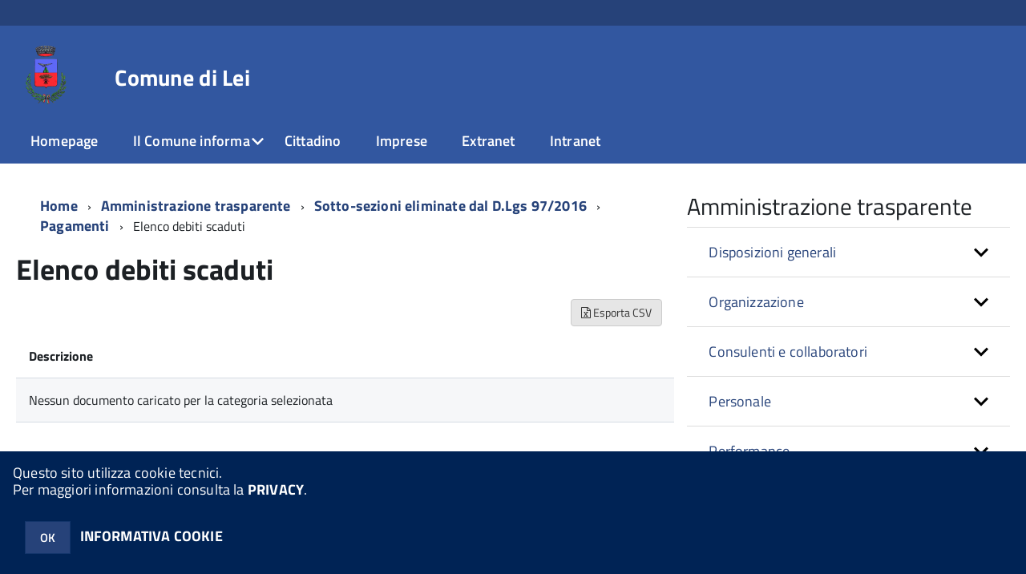

--- FILE ---
content_type: text/html; charset=ISO-8859-1
request_url: http://egov4.halleysardegna.com/lei/zf/index.php/trasparenza/index/index/categoria/167
body_size: 92046
content:
<!DOCTYPE html>
<!--[if IE 8]><html class="no-js ie89 ie8" lang="it"><![endif]-->
<!--[if IE 9]><html class="no-js ie89 ie9" lang="it"><![endif]-->
<!--[if (gte IE 9)|!(IE)]><!-->
<html class="no-js" lang="it">
<!--<![endif]-->

<head>
	<title>Comune di Lei</title>
	<meta http-equiv="Content-Type" content="text/html; charset=windows-1252">
	<meta name="Author" content="Comune di Lei">
	<meta http-equiv="x-ua-compatible" content="ie=edge">
	<meta name="viewport" content="width=device-width, initial-scale=1">
	<!-- include HTML5shim per Explorer 8 -->
	<script src="/km/design-web-toolkit/build/vendor/modernizr.js"></script>

	<link media="all" rel="stylesheet" href="/km/design-web-toolkit/build/build.css">

	<link as="style" rel="preload" href="/km/design-web-toolkit/build/font-titillium-web.css">
	<link rel="stylesheet" href="/km/design-web-toolkit/build/font-titillium-web.css">

	<script src="/km/design-web-toolkit/build/vendor/jquery.min.js"></script>

		
				<meta name="Description" content="">
	
	
	
	<script>
		var x = "";
		var baseUrl = '/lei/';
		var fullBaseUrl = 'http://egov4.halleysardegna.com/lei/';
		var ente = "lei";
	</script>


					<script src="/lei/km/scripts.js?041438&tm=1602832646" type="text/javascript"></script>
	
		<script>
		$(document).ready(function() {
			var maxSizeLimit = 83886080;
			if (maxSizeLimit < window.fineUploaderConf.validation.sizeLimit) {
				window.fineUploaderConf.validation.sizeLimit = maxSizeLimit;
			}

					});
	</script>

			<script src="/lei/km/bootstrap/js/bootstrap.min.js" type="text/javascript"></script>
		<script src="/lei/km/bootstrap/bootstrap.halley.js" type="text/javascript"></script>
		<link rel="stylesheet" type="text/css" href="/lei/km/bootstrap/css/bootstrap.min.css" media="screen">
		<link rel="stylesheet" type="text/css" href="/lei/km/bootstrap/bootstrap-override.css" media="screen">
		<!--[if lt IE 9]>
		  <script src="https://oss.maxcdn.com/libs/html5shiv/3.7.0/html5shiv.js"></script>
		  <script src="https://oss.maxcdn.com/libs/respond.js/1.3.0/respond.min.js"></script>
		<![endif]-->
	

									<link rel="stylesheet" type="text/css" href="/lei/km/style.css?041438&tm=1714163366" media="screen">
			
	
		
		
	<link rel="stylesheet" type="text/css" href="/lei/km/css-static/print.css" media="print">

	
	
	

	<script src="/lei/editor/CKeditor/ckeditor.js" type="text/javascript"></script>
	<!--[if IE 7]>
	  <link rel="stylesheet"  type="text/css" href="/lei/km/css-static/ie7.css">
	<![endif]-->

	
	
	
			<link rel="icon" href="/favicon.png" type="image/png">
	
	<link rel="stylesheet" type="text/css" href="/lei/km/css/accessibilita.php?nocache=1769968079" media="screen">

	<style>
		#main {
			min-height: 350px
		}

		;
	</style>

	<script>
		/* IE8 Cross Browser masonry */
		var masonryAddEventListener = function(element, eventName, funz, arg) {
			if (element.addEventListener) {
				element.addEventListener(eventName, funz, arg);
			} else {
				element.attachEvent(eventName, funz);
			}
		};

		if (!Object.create) {
			Object.create = function(proto, props) {
				if (typeof props !== "undefined") {
					throw "The multiple-argument version of Object.create is not provided by this browser and cannot be shimmed.";
				}

				function ctor() {}
				ctor.prototype = proto;
				return new ctor();
			};
		}
		/*!
		 * Masonry PACKAGED v4.0.0
		 * Cascading grid layout library
		 * http://masonry.desandro.com
		 * MIT License
		 * by David DeSandro
		 */

		! function(t, e) {
			"use strict";
			"function" == typeof define && define.amd ? define("jquery-bridget/jquery-bridget", ["jquery"], function(i) {
				e(t, i)
			}) : "object" == typeof module && module.exports ? module.exports = e(t, require("jquery")) : t.jQueryBridget = e(t, t.jQuery)
		}(window, function(t, e) {
			"use strict";

			function i(i, r, a) {
				function h(t, e, n) {
					var o, r = "$()." + i + '("' + e + '")';
					return t.each(function(t, h) {
						var u = a.data(h, i);
						if (!u) return void s(i + " not initialized. Cannot call methods, i.e. " + r);
						var d = u[e];
						if (!d || "_" == e.charAt(0)) return void s(r + " is not a valid method");
						var c = d.apply(u, n);
						o = void 0 === o ? c : o
					}), void 0 !== o ? o : t
				}

				function u(t, e) {
					t.each(function(t, n) {
						var o = a.data(n, i);
						o ? (o.option(e), o._init()) : (o = new r(n, e), a.data(n, i, o))
					})
				}
				a = a || e || t.jQuery, a && (r.prototype.option || (r.prototype.option = function(t) {
					a.isPlainObject(t) && (this.options = a.extend(!0, this.options, t))
				}), a.fn[i] = function(t) {
					if ("string" == typeof t) {
						var e = o.call(arguments, 1);
						return h(this, t, e)
					}
					return u(this, t), this
				}, n(a))
			}

			function n(t) {
				!t || t && t.bridget || (t.bridget = i)
			}
			var o = Array.prototype.slice,
				r = t.console,
				s = "undefined" == typeof r ? function() {} : function(t) {
					r.error(t)
				};
			return n(e || t.jQuery), i
		}),
		function(t, e) {
			"function" == typeof define && define.amd ? define("ev-emitter/ev-emitter", e) : "object" == typeof module && module.exports ? module.exports = e() : t.EvEmitter = e()
		}(this, function() {
			function t() {}
			var e = t.prototype;
			return e.on = function(t, e) {
				if (t && e) {
					var i = this._events = this._events || {},
						n = i[t] = i[t] || [];
					return -1 == n.indexOf(e) && n.push(e), this
				}
			}, e.once = function(t, e) {
				if (t && e) {
					this.on(t, e);
					var i = this._onceEvents = this._onceEvents || {},
						n = i[t] = i[t] || [];
					return n[e] = !0, this
				}
			}, e.off = function(t, e) {
				var i = this._events && this._events[t];
				if (i && i.length) {
					var n = i.indexOf(e);
					return -1 != n && i.splice(n, 1), this
				}
			}, e.emitEvent = function(t, e) {
				var i = this._events && this._events[t];
				if (i && i.length) {
					var n = 0,
						o = i[n];
					e = e || [];
					for (var r = this._onceEvents && this._onceEvents[t]; o;) {
						var s = r && r[o];
						s && (this.off(t, o), delete r[o]), o.apply(this, e), n += s ? 0 : 1, o = i[n]
					}
					return this
				}
			}, t
		}),
		function(t, e) {
			"use strict";
			"function" == typeof define && define.amd ? define("get-size/get-size", [], function() {
				return e()
			}) : "object" == typeof module && module.exports ? module.exports = e() : t.getSize = e()
		}(window, function() {
			"use strict";

			function t(t) {
				var e = parseFloat(t),
					i = -1 == t.indexOf("%") && !isNaN(e);
				return i && e
			}

			function e() {}

			function i() {
				for (var t = {
						width: 0,
						height: 0,
						innerWidth: 0,
						innerHeight: 0,
						outerWidth: 0,
						outerHeight: 0
					}, e = 0; u > e; e++) {
					var i = h[e];
					t[i] = 0
				}
				return t
			}

			function n(t) {
				var e = getComputedStyle(t);
				return e || a("Style returned " + e + ". Are you running this code in a hidden iframe on Firefox? See http://bit.ly/getsizebug1"), e
			}

			function o() {
				if (!d) {
					d = !0;
					var e = document.createElement("div");
					e.style.width = "200px", e.style.padding = "1px 2px 3px 4px", e.style.borderStyle = "solid", e.style.borderWidth = "1px 2px 3px 4px", e.style.boxSizing = "border-box";
					var i = document.body || document.documentElement;
					i.appendChild(e);
					var o = n(e);
					r.isBoxSizeOuter = s = 200 == t(o.width), i.removeChild(e)
				}
			}

			function r(e) {
				if (o(), "string" == typeof e && (e = document.querySelector(e)), e && "object" == typeof e && e.nodeType) {
					var r = n(e);
					if ("none" == r.display) return i();
					var a = {};
					a.width = e.offsetWidth, a.height = e.offsetHeight;
					for (var d = a.isBorderBox = "border-box" == r.boxSizing, c = 0; u > c; c++) {
						var l = h[c],
							f = r[l],
							m = parseFloat(f);
						a[l] = isNaN(m) ? 0 : m
					}
					var p = a.paddingLeft + a.paddingRight,
						g = a.paddingTop + a.paddingBottom,
						y = a.marginLeft + a.marginRight,
						v = a.marginTop + a.marginBottom,
						_ = a.borderLeftWidth + a.borderRightWidth,
						E = a.borderTopWidth + a.borderBottomWidth,
						z = d && s,
						b = t(r.width);
					b !== !1 && (a.width = b + (z ? 0 : p + _));
					var x = t(r.height);
					return x !== !1 && (a.height = x + (z ? 0 : g + E)), a.innerWidth = a.width - (p + _), a.innerHeight = a.height - (g + E), a.outerWidth = a.width + y, a.outerHeight = a.height + v, a
				}
			}
			var s, a = "undefined" == typeof console ? e : function(t) {
					console.error(t)
				},
				h = ["paddingLeft", "paddingRight", "paddingTop", "paddingBottom", "marginLeft", "marginRight", "marginTop", "marginBottom", "borderLeftWidth", "borderRightWidth", "borderTopWidth", "borderBottomWidth"],
				u = h.length,
				d = !1;
			return r
		}),
		function(t, e) {
			"use strict";
			"function" == typeof define && define.amd ? define("matches-selector/matches-selector", e) : "object" == typeof module && module.exports ? module.exports = e() : t.matchesSelector = e()
		}(window, function() {
			"use strict";
			var t = function() {
				var t = Element.prototype;
				if (t.matches) return "matches";
				if (t.matchesSelector) return "matchesSelector";
				for (var e = ["webkit", "moz", "ms", "o"], i = 0; i < e.length; i++) {
					var n = e[i],
						o = n + "MatchesSelector";
					if (t[o]) return o
				}
			}();
			return function(e, i) {
				return e[t](i)
			}
		}),
		function(t, e) {
			"use strict";
			"function" == typeof define && define.amd ? define("fizzy-ui-utils/utils", ["matches-selector/matches-selector"], function(i) {
				return e(t, i)
			}) : "object" == typeof module && module.exports ? module.exports = e(t, require("desandro-matches-selector")) : t.fizzyUIUtils = e(t, t.matchesSelector)
		}(window, function(t, e) {
			var i = {};
			i.extend = function(t, e) {
				for (var i in e) t[i] = e[i];
				return t
			}, i.modulo = function(t, e) {
				return (t % e + e) % e
			}, i.makeArray = function(t) {
				var e = [];
				if (Array.isArray(t)) e = t;
				else if (t && "number" == typeof t.length)
					for (var i = 0; i < t.length; i++) e.push(t[i]);
				else e.push(t);
				return e
			}, i.removeFrom = function(t, e) {
				var i = t.indexOf(e); - 1 != i && t.splice(i, 1)
			}, i.getParent = function(t, i) {
				for (; t != document.body;)
					if (t = t.parentNode, e(t, i)) return t
			}, i.getQueryElement = function(t) {
				return "string" == typeof t ? document.querySelector(t) : t
			}, i.handleEvent = function(t) {
				var e = "on" + t.type;
				this[e] && this[e](t)
			}, i.filterFindElements = function(t, n) {
				t = i.makeArray(t);
				var o = [];
				return t.forEach(function(t) {
					if (t instanceof HTMLElement) {
						if (!n) return void o.push(t);
						e(t, n) && o.push(t);
						for (var i = t.querySelectorAll(n), r = 0; r < i.length; r++) o.push(i[r])
					}
				}), o
			}, i.debounceMethod = function(t, e, i) {
				var n = t.prototype[e],
					o = e + "Timeout";
				t.prototype[e] = function() {
					var t = this[o];
					t && clearTimeout(t);
					var e = arguments,
						r = this;
					this[o] = setTimeout(function() {
						n.apply(r, e), delete r[o]
					}, i || 100)
				}
			}, i.docReady = function(t) {
				"complete" == document.readyState ? t() : masonryAddEventListener(document, "DOMContentLoaded", t)
			}, i.toDashed = function(t) {
				return t.replace(/(.)([A-Z])/g, function(t, e, i) {
					return e + "-" + i
				}).toLowerCase()
			};
			var n = t.console;
			return i.htmlInit = function(e, o) {
				i.docReady(function() {
					var r = i.toDashed(o),
						s = "data-" + r,
						a = document.querySelectorAll("[" + s + "]"),
						h = document.querySelectorAll(".js-" + r),
						u = i.makeArray(a).concat(i.makeArray(h)),
						d = s + "-options",
						c = t.jQuery;
					u.forEach(function(t) {
						var i, r = t.getAttribute(s) || t.getAttribute(d);
						try {
							i = r && JSON.parse(r)
						} catch (a) {
							return void(n && n.error("Error parsing " + s + " on " + t.className + ": " + a))
						}
						var h = new e(t, i);
						c && c.data(t, o, h)
					})
				})
			}, i
		}),
		function(t, e) {
			"function" == typeof define && define.amd ? define("outlayer/item", ["ev-emitter/ev-emitter", "get-size/get-size"], function(i, n) {
				return e(t, i, n)
			}) : "object" == typeof module && module.exports ? module.exports = e(t, require("ev-emitter"), require("get-size")) : (t.Outlayer = {}, t.Outlayer.Item = e(t, t.EvEmitter, t.getSize))
		}(window, function(t, e, i) {
			"use strict";

			function n(t) {
				for (var e in t) return !1;
				return e = null, !0
			}

			function o(t, e) {
				t && (this.element = t, this.layout = e, this.position = {
					x: 0,
					y: 0
				}, this._create())
			}

			function r(t) {
				return t.replace(/([A-Z])/g, function(t) {
					return "-" + t.toLowerCase()
				})
			}
			var s = document.documentElement.style,
				a = "string" == typeof s.transition ? "transition" : "WebkitTransition",
				h = "string" == typeof s.transform ? "transform" : "WebkitTransform",
				u = {
					WebkitTransition: "webkitTransitionEnd",
					transition: "transitionend"
				} [a],
				d = [h, a, a + "Duration", a + "Property"],
				c = o.prototype = Object.create(e.prototype);
			c.constructor = o, c._create = function() {
				this._transn = {
					ingProperties: {},
					clean: {},
					onEnd: {}
				}, this.css({
					position: "absolute"
				})
			}, c.handleEvent = function(t) {
				var e = "on" + t.type;
				this[e] && this[e](t)
			}, c.getSize = function() {
				this.size = i(this.element)
			}, c.css = function(t) {
				var e = this.element.style;
				for (var i in t) {
					var n = d[i] || i;
					e[n] = t[i]
				}
			}, c.getPosition = function() {
				var t = getComputedStyle(this.element),
					e = this.layout._getOption("originLeft"),
					i = this.layout._getOption("originTop"),
					n = t[e ? "left" : "right"],
					o = t[i ? "top" : "bottom"],
					r = this.layout.size,
					s = -1 != n.indexOf("%") ? parseFloat(n) / 100 * r.width : parseInt(n, 10),
					a = -1 != o.indexOf("%") ? parseFloat(o) / 100 * r.height : parseInt(o, 10);
				s = isNaN(s) ? 0 : s, a = isNaN(a) ? 0 : a, s -= e ? r.paddingLeft : r.paddingRight, a -= i ? r.paddingTop : r.paddingBottom, this.position.x = s, this.position.y = a
			}, c.layoutPosition = function() {
				var t = this.layout.size,
					e = {},
					i = this.layout._getOption("originLeft"),
					n = this.layout._getOption("originTop"),
					o = i ? "paddingLeft" : "paddingRight",
					r = i ? "left" : "right",
					s = i ? "right" : "left",
					a = this.position.x + t[o];
				e[r] = this.getXValue(a), e[s] = "";
				var h = n ? "paddingTop" : "paddingBottom",
					u = n ? "top" : "bottom",
					d = n ? "bottom" : "top",
					c = this.position.y + t[h];
				e[u] = this.getYValue(c), e[d] = "", this.css(e), this.emitEvent("layout", [this])
			}, c.getXValue = function(t) {
				var e = this.layout._getOption("horizontal");
				return this.layout.options.percentPosition && !e ? t / this.layout.size.width * 100 + "%" : t + "px"
			}, c.getYValue = function(t) {
				var e = this.layout._getOption("horizontal");
				return this.layout.options.percentPosition && e ? t / this.layout.size.height * 100 + "%" : t + "px"
			}, c._transitionTo = function(t, e) {
				this.getPosition();
				var i = this.position.x,
					n = this.position.y,
					o = parseInt(t, 10),
					r = parseInt(e, 10),
					s = o === this.position.x && r === this.position.y;
				if (this.setPosition(t, e), s && !this.isTransitioning) return void this.layoutPosition();
				var a = t - i,
					h = e - n,
					u = {};
				u.transform = this.getTranslate(a, h), this.transition({
					to: u,
					onTransitionEnd: {
						transform: this.layoutPosition
					},
					isCleaning: !0
				})
			}, c.getTranslate = function(t, e) {
				var i = this.layout._getOption("originLeft"),
					n = this.layout._getOption("originTop");
				return t = i ? t : -t, e = n ? e : -e, "translate3d(" + t + "px, " + e + "px, 0)"
			}, c.goTo = function(t, e) {
				this.setPosition(t, e), this.layoutPosition()
			}, c.moveTo = c._transitionTo, c.setPosition = function(t, e) {
				this.position.x = parseInt(t, 10), this.position.y = parseInt(e, 10)
			}, c._nonTransition = function(t) {
				this.css(t.to), t.isCleaning && this._removeStyles(t.to);
				for (var e in t.onTransitionEnd) t.onTransitionEnd[e].call(this)
			}, c._transition = function(t) {
				if (!parseFloat(this.layout.options.transitionDuration)) return void this._nonTransition(t);
				var e = this._transn;
				for (var i in t.onTransitionEnd) e.onEnd[i] = t.onTransitionEnd[i];
				for (i in t.to) e.ingProperties[i] = !0, t.isCleaning && (e.clean[i] = !0);
				if (t.from) {
					this.css(t.from);
					var n = this.element.offsetHeight;
					n = null
				}
				this.enableTransition(t.to), this.css(t.to), this.isTransitioning = !0
			};
			var l = "opacity," + r(d.transform || "transform");
			c.enableTransition = function() {
				this.isTransitioning || (this.css({
					transitionProperty: l,
					transitionDuration: this.layout.options.transitionDuration
				}), masonryAddEventListener(this.element, u, this, !1))
			}, c.transition = o.prototype[a ? "_transition" : "_nonTransition"], c.onwebkitTransitionEnd = function(t) {
				this.ontransitionend(t)
			}, c.onotransitionend = function(t) {
				this.ontransitionend(t)
			};
			var f = {
				"-webkit-transform": "transform"
			};
			c.ontransitionend = function(t) {
				if (t.target === this.element) {
					var e = this._transn,
						i = f[t.propertyName] || t.propertyName;
					if (delete e.ingProperties[i], n(e.ingProperties) && this.disableTransition(), i in e.clean && (this.element.style[t.propertyName] = "", delete e.clean[i]), i in e.onEnd) {
						var o = e.onEnd[i];
						o.call(this), delete e.onEnd[i]
					}
					this.emitEvent("transitionEnd", [this])
				}
			}, c.disableTransition = function() {
				this.removeTransitionStyles(), this.element.removeEventListener(u, this, !1), this.isTransitioning = !1
			}, c._removeStyles = function(t) {
				var e = {};
				for (var i in t) e[i] = "";
				this.css(e)
			};
			var m = {
				transitionProperty: "",
				transitionDuration: ""
			};
			return c.removeTransitionStyles = function() {
				this.css(m)
			}, c.removeElem = function() {
				this.element.parentNode.removeChild(this.element), this.css({
					display: ""
				}), this.emitEvent("remove", [this])
			}, c.remove = function() {
				return a && parseFloat(this.layout.options.transitionDuration) ? (this.once("transitionEnd", function() {
					this.removeElem()
				}), void this.hide()) : void this.removeElem()
			}, c.reveal = function() {
				delete this.isHidden, this.css({
					display: ""
				});
				var t = this.layout.options,
					e = {},
					i = this.getHideRevealTransitionEndProperty("visibleStyle");
				e[i] = this.onRevealTransitionEnd, this.transition({
					from: t.hiddenStyle,
					to: t.visibleStyle,
					isCleaning: !0,
					onTransitionEnd: e
				})
			}, c.onRevealTransitionEnd = function() {
				this.isHidden || this.emitEvent("reveal")
			}, c.getHideRevealTransitionEndProperty = function(t) {
				var e = this.layout.options[t];
				if (e.opacity) return "opacity";
				for (var i in e) return i
			}, c.hide = function() {
				this.isHidden = !0, this.css({
					display: ""
				});
				var t = this.layout.options,
					e = {},
					i = this.getHideRevealTransitionEndProperty("hiddenStyle");
				e[i] = this.onHideTransitionEnd, this.transition({
					from: t.visibleStyle,
					to: t.hiddenStyle,
					isCleaning: !0,
					onTransitionEnd: e
				})
			}, c.onHideTransitionEnd = function() {
				this.isHidden && (this.css({
					display: "none"
				}), this.emitEvent("hide"))
			}, c.destroy = function() {
				this.css({
					position: "",
					left: "",
					right: "",
					top: "",
					bottom: "",
					transition: "",
					transform: ""
				})
			}, o
		}),
		function(t, e) {
			"use strict";
			"function" == typeof define && define.amd ? define("outlayer/outlayer", ["ev-emitter/ev-emitter", "get-size/get-size", "fizzy-ui-utils/utils", "./item"], function(i, n, o, r) {
				return e(t, i, n, o, r)
			}) : "object" == typeof module && module.exports ? module.exports = e(t, require("ev-emitter"), require("get-size"), require("fizzy-ui-utils"), require("./item")) : t.Outlayer = e(t, t.EvEmitter, t.getSize, t.fizzyUIUtils, t.Outlayer.Item)
		}(window, function(t, e, i, n, o) {
			"use strict";

			function r(t, e) {
				var i = n.getQueryElement(t);
				if (!i) return void(a && a.error("Bad element for " + this.constructor.namespace + ": " + (i || t)));
				this.element = i, h && (this.$element = h(this.element)), this.options = n.extend({}, this.constructor.defaults), this.option(e);
				var o = ++d;
				this.element.outlayerGUID = o, c[o] = this, this._create();
				var r = this._getOption("initLayout");
				r && this.layout()
			}

			function s(t) {
				function e() {
					t.apply(this, arguments)
				}
				return e.prototype = Object.create(t.prototype), e.prototype.constructor = e, e
			}
			var a = t.console,
				h = t.jQuery,
				u = function() {},
				d = 0,
				c = {};
			r.namespace = "outlayer", r.Item = o, r.defaults = {
				containerStyle: {
					position: "relative"
				},
				initLayout: !0,
				originLeft: !0,
				originTop: !0,
				resize: !0,
				resizeContainer: !0,
				transitionDuration: "0.4s",
				hiddenStyle: {
					opacity: 0,
					transform: "scale(0.001)"
				},
				visibleStyle: {
					opacity: 1,
					transform: "scale(1)"
				}
			};
			var l = r.prototype;
			return n.extend(l, e.prototype), l.option = function(t) {
				n.extend(this.options, t)
			}, l._getOption = function(t) {
				var e = this.constructor.compatOptions[t];
				return e && void 0 !== this.options[e] ? this.options[e] : this.options[t]
			}, r.compatOptions = {
				initLayout: "isInitLayout",
				horizontal: "isHorizontal",
				layoutInstant: "isLayoutInstant",
				originLeft: "isOriginLeft",
				originTop: "isOriginTop",
				resize: "isResizeBound",
				resizeContainer: "isResizingContainer"
			}, l._create = function() {
				this.reloadItems(), this.stamps = [], this.stamp(this.options.stamp), n.extend(this.element.style, this.options.containerStyle);
				var t = this._getOption("resize");
				t && this.bindResize()
			}, l.reloadItems = function() {
				this.items = this._itemize(this.element.children)
			}, l._itemize = function(t) {
				for (var e = this._filterFindItemElements(t), i = this.constructor.Item, n = [], o = 0; o < e.length; o++) {
					var r = e[o],
						s = new i(r, this);
					n.push(s)
				}
				return n
			}, l._filterFindItemElements = function(t) {
				return n.filterFindElements(t, this.options.itemSelector)
			}, l.getItemElements = function() {
				return this.items.map(function(t) {
					return t.element
				})
			}, l.layout = function() {
				this._resetLayout(), this._manageStamps();
				var t = this._getOption("layoutInstant"),
					e = void 0 !== t ? t : !this._isLayoutInited;
				this.layoutItems(this.items, e), this._isLayoutInited = !0
			}, l._init = l.layout, l._resetLayout = function() {
				this.getSize()
			}, l.getSize = function() {
				this.size = i(this.element)
			}, l._getMeasurement = function(t, e) {
				var n, o = this.options[t];
				o ? ("string" == typeof o ? n = this.element.querySelector(o) : o instanceof HTMLElement && (n = o), this[t] = n ? i(n)[e] : o) : this[t] = 0
			}, l.layoutItems = function(t, e) {
				t = this._getItemsForLayout(t), this._layoutItems(t, e), this._postLayout()
			}, l._getItemsForLayout = function(t) {
				return t.filter(function(t) {
					return !t.isIgnored
				})
			}, l._layoutItems = function(t, e) {
				if (this._emitCompleteOnItems("layout", t), t && t.length) {
					var i = [];
					t.forEach(function(t) {
						var n = this._getItemLayoutPosition(t);
						n.item = t, n.isInstant = e || t.isLayoutInstant, i.push(n)
					}, this), this._processLayoutQueue(i)
				}
			}, l._getItemLayoutPosition = function() {
				return {
					x: 0,
					y: 0
				}
			}, l._processLayoutQueue = function(t) {
				t.forEach(function(t) {
					this._positionItem(t.item, t.x, t.y, t.isInstant)
				}, this)
			}, l._positionItem = function(t, e, i, n) {
				n ? t.goTo(e, i) : t.moveTo(e, i)
			}, l._postLayout = function() {
				this.resizeContainer()
			}, l.resizeContainer = function() {
				var t = this._getOption("resizeContainer");
				if (t) {
					var e = this._getContainerSize();
					e && (this._setContainerMeasure(e.width, !0), this._setContainerMeasure(e.height, !1))
				}
			}, l._getContainerSize = u, l._setContainerMeasure = function(t, e) {
				if (void 0 !== t) {
					var i = this.size;
					i.isBorderBox && (t += e ? i.paddingLeft + i.paddingRight + i.borderLeftWidth + i.borderRightWidth : i.paddingBottom + i.paddingTop + i.borderTopWidth + i.borderBottomWidth), t = Math.max(t, 0), this.element.style[e ? "width" : "height"] = t + "px"
				}
			}, l._emitCompleteOnItems = function(t, e) {
				function i() {
					o.dispatchEvent(t + "Complete", null, [e])
				}

				function n() {
					s++, s == r && i()
				}
				var o = this,
					r = e.length;
				if (!e || !r) return void i();
				var s = 0;
				e.forEach(function(e) {
					e.once(t, n)
				})
			}, l.dispatchEvent = function(t, e, i) {
				var n = e ? [e].concat(i) : i;
				if (this.emitEvent(t, n), h)
					if (this.$element = this.$element || h(this.element), e) {
						var o = h.Event(e);
						o.type = t, this.$element.trigger(o, i)
					} else this.$element.trigger(t, i)
			}, l.ignore = function(t) {
				var e = this.getItem(t);
				e && (e.isIgnored = !0)
			}, l.unignore = function(t) {
				var e = this.getItem(t);
				e && delete e.isIgnored
			}, l.stamp = function(t) {
				t = this._find(t), t && (this.stamps = this.stamps.concat(t), t.forEach(this.ignore, this))
			}, l.unstamp = function(t) {
				t = this._find(t), t && t.forEach(function(t) {
					n.removeFrom(this.stamps, t), this.unignore(t)
				}, this)
			}, l._find = function(t) {
				return t ? ("string" == typeof t && (t = this.element.querySelectorAll(t)), t = n.makeArray(t)) : void 0
			}, l._manageStamps = function() {
				this.stamps && this.stamps.length && (this._getBoundingRect(), this.stamps.forEach(this._manageStamp, this))
			}, l._getBoundingRect = function() {
				var t = this.element.getBoundingClientRect(),
					e = this.size;
				this._boundingRect = {
					left: t.left + e.paddingLeft + e.borderLeftWidth,
					top: t.top + e.paddingTop + e.borderTopWidth,
					right: t.right - (e.paddingRight + e.borderRightWidth),
					bottom: t.bottom - (e.paddingBottom + e.borderBottomWidth)
				}
			}, l._manageStamp = u, l._getElementOffset = function(t) {
				var e = t.getBoundingClientRect(),
					n = this._boundingRect,
					o = i(t),
					r = {
						left: e.left - n.left - o.marginLeft,
						top: e.top - n.top - o.marginTop,
						right: n.right - e.right - o.marginRight,
						bottom: n.bottom - e.bottom - o.marginBottom
					};
				return r
			}, l.handleEvent = n.handleEvent, l.bindResize = function() {
				masonryAddEventListener(t, "resize", this), this.isResizeBound = !0
			}, l.unbindResize = function() {
				t.removeEventListener("resize", this), this.isResizeBound = !1
			}, l.onresize = function() {
				this.resize()
			}, n.debounceMethod(r, "onresize", 100), l.resize = function() {
				this.isResizeBound && this.needsResizeLayout() && this.layout()
			}, l.needsResizeLayout = function() {
				var t = i(this.element),
					e = this.size && t;
				return e && t.innerWidth !== this.size.innerWidth
			}, l.addItems = function(t) {
				var e = this._itemize(t);
				return e.length && (this.items = this.items.concat(e)), e
			}, l.appended = function(t) {
				var e = this.addItems(t);
				e.length && (this.layoutItems(e, !0), this.reveal(e))
			}, l.prepended = function(t) {
				var e = this._itemize(t);
				if (e.length) {
					var i = this.items.slice(0);
					this.items = e.concat(i), this._resetLayout(), this._manageStamps(), this.layoutItems(e, !0), this.reveal(e), this.layoutItems(i)
				}
			}, l.reveal = function(t) {
				this._emitCompleteOnItems("reveal", t), t && t.length && t.forEach(function(t) {
					t.reveal()
				})
			}, l.hide = function(t) {
				this._emitCompleteOnItems("hide", t), t && t.length && t.forEach(function(t) {
					t.hide()
				})
			}, l.revealItemElements = function(t) {
				var e = this.getItems(t);
				this.reveal(e)
			}, l.hideItemElements = function(t) {
				var e = this.getItems(t);
				this.hide(e)
			}, l.getItem = function(t) {
				for (var e = 0; e < this.items.length; e++) {
					var i = this.items[e];
					if (i.element == t) return i
				}
			}, l.getItems = function(t) {
				t = n.makeArray(t);
				var e = [];
				return t.forEach(function(t) {
					var i = this.getItem(t);
					i && e.push(i)
				}, this), e
			}, l.remove = function(t) {
				var e = this.getItems(t);
				this._emitCompleteOnItems("remove", e), e && e.length && e.forEach(function(t) {
					t.remove(), n.removeFrom(this.items, t)
				}, this)
			}, l.destroy = function() {
				var t = this.element.style;
				t.height = "", t.position = "", t.width = "", this.items.forEach(function(t) {
					t.destroy()
				}), this.unbindResize();
				var e = this.element.outlayerGUID;
				delete c[e], delete this.element.outlayerGUID, h && h.removeData(this.element, this.constructor.namespace)
			}, r.data = function(t) {
				t = n.getQueryElement(t);
				var e = t && t.outlayerGUID;
				return e && c[e]
			}, r.create = function(t, e) {
				var i = s(r);
				return i.defaults = n.extend({}, r.defaults), n.extend(i.defaults, e), i.compatOptions = n.extend({}, r.compatOptions), i.namespace = t, i.data = r.data, i.Item = s(o), n.htmlInit(i, t), h && h.bridget && h.bridget(t, i), i
			}, r.Item = o, r
		}),
		function(t, e) {
			"function" == typeof define && define.amd ? define(["outlayer/outlayer", "get-size/get-size"], e) : "object" == typeof module && module.exports ? module.exports = e(require("outlayer"), require("get-size")) : t.Masonry = e(t.Outlayer, t.getSize)
		}(window, function(t, e) {
			var i = t.create("masonry");
			return i.compatOptions.fitWidth = "isFitWidth", i.prototype._resetLayout = function() {
				this.getSize(), this._getMeasurement("columnWidth", "outerWidth"), this._getMeasurement("gutter", "outerWidth"), this.measureColumns(), this.colYs = [];
				for (var t = 0; t < this.cols; t++) this.colYs.push(0);
				this.maxY = 0
			}, i.prototype.measureColumns = function() {
				if (this.getContainerWidth(), !this.columnWidth) {
					var t = this.items[0],
						i = t && t.element;
					this.columnWidth = i && e(i).outerWidth || this.containerWidth
				}
				var n = this.columnWidth += this.gutter,
					o = this.containerWidth + this.gutter,
					r = o / n,
					s = n - o % n,
					a = s && 1 > s ? "round" : "floor";
				r = Math[a](r), this.cols = Math.max(r, 1)
			}, i.prototype.getContainerWidth = function() {
				var t = this._getOption("fitWidth"),
					i = t ? this.element.parentNode : this.element,
					n = e(i);
				this.containerWidth = n && n.innerWidth
			}, i.prototype._getItemLayoutPosition = function(t) {
				t.getSize();
				var e = t.size.outerWidth % this.columnWidth,
					i = e && 1 > e ? "round" : "ceil",
					n = Math[i](t.size.outerWidth / this.columnWidth);
				n = Math.min(n, this.cols);
				for (var o = this._getColGroup(n), r = Math.min.apply(Math, o), s = o.indexOf(r), a = {
						x: this.columnWidth * s,
						y: r
					}, h = r + t.size.outerHeight, u = this.cols + 1 - o.length, d = 0; u > d; d++) this.colYs[s + d] = h;
				return a
			}, i.prototype._getColGroup = function(t) {
				if (2 > t) return this.colYs;
				for (var e = [], i = this.cols + 1 - t, n = 0; i > n; n++) {
					var o = this.colYs.slice(n, n + t);
					e[n] = Math.max.apply(Math, o)
				}
				return e
			}, i.prototype._manageStamp = function(t) {
				var i = e(t),
					n = this._getElementOffset(t),
					o = this._getOption("originLeft"),
					r = o ? n.left : n.right,
					s = r + i.outerWidth,
					a = Math.floor(r / this.columnWidth);
				a = Math.max(0, a);
				var h = Math.floor(s / this.columnWidth);
				h -= s % this.columnWidth ? 0 : 1, h = Math.min(this.cols - 1, h);
				for (var u = this._getOption("originTop"), d = (u ? n.top : n.bottom) + i.outerHeight, c = a; h >= c; c++) this.colYs[c] = Math.max(d, this.colYs[c])
			}, i.prototype._getContainerSize = function() {
				this.maxY = Math.max.apply(Math, this.colYs);
				var t = {
					height: this.maxY
				};
				return this._getOption("fitWidth") && (t.width = this._getContainerFitWidth()), t
			}, i.prototype._getContainerFitWidth = function() {
				for (var t = 0, e = this.cols; --e && 0 === this.colYs[e];) t++;
				return (this.cols - t) * this.columnWidth - this.gutter
			}, i.prototype.needsResizeLayout = function() {
				var t = this.containerWidth;
				return this.getContainerWidth(), t != this.containerWidth
			}, i
		});


		/*!
		 * imagesLoaded PACKAGED v4.1.1
		 * JavaScript is all like "You images are done yet or what?"
		 * MIT License
		 */
		! function(t, e) {
			"function" == typeof define && define.amd ? define("ev-emitter/ev-emitter", e) : "object" == typeof module && module.exports ? module.exports = e() : t.EvEmitter = e()
		}("undefined" != typeof window ? window : this, function() {
			function t() {}
			var e = t.prototype;
			return e.on = function(t, e) {
				if (t && e) {
					var i = this._events = this._events || {},
						n = i[t] = i[t] || [];
					return -1 == n.indexOf(e) && n.push(e), this
				}
			}, e.once = function(t, e) {
				if (t && e) {
					this.on(t, e);
					var i = this._onceEvents = this._onceEvents || {},
						n = i[t] = i[t] || {};
					return n[e] = !0, this
				}
			}, e.off = function(t, e) {
				var i = this._events && this._events[t];
				if (i && i.length) {
					var n = i.indexOf(e);
					return -1 != n && i.splice(n, 1), this
				}
			}, e.emitEvent = function(t, e) {
				var i = this._events && this._events[t];
				if (i && i.length) {
					var n = 0,
						o = i[n];
					e = e || [];
					for (var r = this._onceEvents && this._onceEvents[t]; o;) {
						var s = r && r[o];
						s && (this.off(t, o), delete r[o]), o.apply(this, e), n += s ? 0 : 1, o = i[n]
					}
					return this
				}
			}, t
		}),
		function(t, e) {
			"use strict";
			"function" == typeof define && define.amd ? define(["ev-emitter/ev-emitter"], function(i) {
				return e(t, i)
			}) : "object" == typeof module && module.exports ? module.exports = e(t, require("ev-emitter")) : t.imagesLoaded = e(t, t.EvEmitter)
		}(window, function(t, e) {
			function i(t, e) {
				for (var i in e) t[i] = e[i];
				return t
			}

			function n(t) {
				var e = [];
				if (Array.isArray(t)) e = t;
				else if ("number" == typeof t.length)
					for (var i = 0; i < t.length; i++) e.push(t[i]);
				else e.push(t);
				return e
			}

			function o(t, e, r) {
				return this instanceof o ? ("string" == typeof t && (t = document.querySelectorAll(t)), this.elements = n(t), this.options = i({}, this.options), "function" == typeof e ? r = e : i(this.options, e), r && this.on("always", r), this.getImages(), h && (this.jqDeferred = new h.Deferred), void setTimeout(function() {
					this.check()
				}.bind(this))) : new o(t, e, r)
			}

			function r(t) {
				this.img = t
			}

			function s(t, e) {
				this.url = t, this.element = e, this.img = new Image
			}
			var h = t.jQuery,
				a = t.console;
			o.prototype = Object.create(e.prototype), o.prototype.options = {}, o.prototype.getImages = function() {
				this.images = [], this.elements.forEach(this.addElementImages, this)
			}, o.prototype.addElementImages = function(t) {
				"IMG" == t.nodeName && this.addImage(t), this.options.background === !0 && this.addElementBackgroundImages(t);
				var e = t.nodeType;
				if (e && d[e]) {
					for (var i = t.querySelectorAll("img"), n = 0; n < i.length; n++) {
						var o = i[n];
						this.addImage(o)
					}
					if ("string" == typeof this.options.background) {
						var r = t.querySelectorAll(this.options.background);
						for (n = 0; n < r.length; n++) {
							var s = r[n];
							this.addElementBackgroundImages(s)
						}
					}
				}
			};
			var d = {
				1: !0,
				9: !0,
				11: !0
			};
			return o.prototype.addElementBackgroundImages = function(t) {
				var e = getComputedStyle(t);
				if (e)
					for (var i = /url\((['"])?(.*?)\1\)/gi, n = i.exec(e.backgroundImage); null !== n;) {
						var o = n && n[2];
						o && this.addBackground(o, t), n = i.exec(e.backgroundImage)
					}
			}, o.prototype.addImage = function(t) {
				var e = new r(t);
				this.images.push(e)
			}, o.prototype.addBackground = function(t, e) {
				var i = new s(t, e);
				this.images.push(i)
			}, o.prototype.check = function() {
				function t(t, i, n) {
					setTimeout(function() {
						e.progress(t, i, n)
					})
				}
				var e = this;
				return this.progressedCount = 0, this.hasAnyBroken = !1, this.images.length ? void this.images.forEach(function(e) {
					e.once("progress", t), e.check()
				}) : void this.complete()
			}, o.prototype.progress = function(t, e, i) {
				this.progressedCount++, this.hasAnyBroken = this.hasAnyBroken || !t.isLoaded, this.emitEvent("progress", [this, t, e]), this.jqDeferred && this.jqDeferred.notify && this.jqDeferred.notify(this, t), this.progressedCount == this.images.length && this.complete(), this.options.debug && a && a.log("progress: " + i, t, e)
			}, o.prototype.complete = function() {
				var t = this.hasAnyBroken ? "fail" : "done";
				if (this.isComplete = !0, this.emitEvent(t, [this]), this.emitEvent("always", [this]), this.jqDeferred) {
					var e = this.hasAnyBroken ? "reject" : "resolve";
					this.jqDeferred[e](this)
				}
			}, r.prototype = Object.create(e.prototype), r.prototype.check = function() {
				var t = this.getIsImageComplete();
				return t ? void this.confirm(0 !== this.img.naturalWidth, "naturalWidth") : (this.proxyImage = new Image, masonryAddEventListener(this.proxyImage, "load", this), masonryAddEventListener(this.proxyImage, "error", this), masonryAddEventListener(this.img, "load", this), masonryAddEventListener(this.img, "error", this), void(this.proxyImage.src = this.img.src))
			}, r.prototype.getIsImageComplete = function() {
				return this.img.complete && void 0 !== this.img.naturalWidth
			}, r.prototype.confirm = function(t, e) {
				this.isLoaded = t, this.emitEvent("progress", [this, this.img, e])
			}, r.prototype.handleEvent = function(t) {
				var e = "on" + t.type;
				this[e] && this[e](t)
			}, r.prototype.onload = function() {
				this.confirm(!0, "onload"), this.unbindEvents()
			}, r.prototype.onerror = function() {
				this.confirm(!1, "onerror"), this.unbindEvents()
			}, r.prototype.unbindEvents = function() {
				this.proxyImage.removeEventListener("load", this), this.proxyImage.removeEventListener("error", this), this.img.removeEventListener("load", this), this.img.removeEventListener("error", this)
			}, s.prototype = Object.create(r.prototype), s.prototype.check = function() {
				masonryAddEventListener(this.img, "load", this), masonryAddEventListener(this.img, "error", this), this.img.src = this.url;
				var t = this.getIsImageComplete();
				t && (this.confirm(0 !== this.img.naturalWidth, "naturalWidth"), this.unbindEvents())
			}, s.prototype.unbindEvents = function() {
				this.img.removeEventListener("load", this), this.img.removeEventListener("error", this)
			}, s.prototype.confirm = function(t, e) {
				this.isLoaded = t, this.emitEvent("progress", [this, this.element, e])
			}, o.makeJQueryPlugin = function(e) {
				e = e || t.jQuery, e && (h = e, h.fn.imagesLoaded = function(t, e) {
					var i = new o(this, t, e);
					return i.jqDeferred.promise(h(this))
				})
			}, o.makeJQueryPlugin(), o
		});

		/*!
		 * Dirty Patch LeftToRight Masonry
		 * by David DeSandro
		 */
		Masonry.prototype._getItemLayoutPosition = function(t) {
			t.getSize();
			var i = t.size.outerWidth % this.columnWidth,
				o = Math[i && i < 1 ? "round" : "ceil"](t.size.outerWidth / this.columnWidth);
			o = Math.min(o, this.cols);
			for (var s = this._getColGroup(o), e = this.items.indexOf(t) % this.cols, h = s[e], n = {
					x: this.columnWidth * e,
					y: h
				}, r = h + t.size.outerHeight, u = this.cols + 1 - s.length, l = 0; l < u; l++) this.colYs[e + l] = r;
			return n
		};
	</script>
</head>

<body class="t-Pac">
				<div id="cookie-bar" class="CookieBar js-CookieBar u-background-95 u-padding-r-all" aria-hidden="true">
			<!--
			<p>
				<button id="cookiesRefuseEx" style="top: 0; right: 0; position: absolute; margin-bottom: 0 !important; margin-left: 0 !important;" class="Button Button--default u-text-r-xxs u-inlineBlock u-margin-r-all">X</button>
			</p>
			-->
			<p class="u-color-white u-text-r-xs u-lineHeight-m u-padding-r-bottom">Questo sito utilizza cookie tecnici.
				<!--  <br>Rifiutando verranno utilizzati i soli <b>cookie tecnici</b>, necessari al funzionamento del sito.-->
				<br>Per maggiori informazioni consulta la <b><a class="u-color-white u-text-r-xs u-lineHeight-m u-padding-r-bottom" href="/lei/zf/index.php/privacy/index/privacy">PRIVACY</a></b>.
			</p>
			<p>
				<button id="cookiesRefuse" class="Button Button--default u-text-r-xxs u-inlineBlock u-margin-r-all" style="margin-right: 0.5em !important; margin-bottom: 0.2em !important; margin-top: 0.1em !important;">
					OK
				</button>
				<!--  
				<button class="Button Button--default u-text-r-xxs u-inlineBlock u-margin-r-all"
							id="cookiesRefuse" style="margin-left: 0 !important; margin-bottom: 0.2em !important; margin-top: 0.1em !important;">
					Rifiuta
				</button>
				-->
				<b><a class="u-color-white u-text-r-xs u-lineHeight-m u-padding-r-bottom" href="/lei/zf/index.php/privacy/index/cookie">INFORMATIVA COOKIE</a></b>
			</p>
		</div>
	
	<ul class="Skiplinks js-fr-bypasslinks u-hiddenPrint">
		<li><a href="#main">Vai al Contenuto</a></li>
		<li><a class="js-fr-offcanvas-open" href="#menu" aria-controls="menu" aria-label="accedi al menu" title="accedi al menu">Vai alla navigazione del sito</a></li>
	</ul>

	<div id="messaggio-anteprima-attiva" class="htoast-anteprima-container" style="display:none">
		<div class="htoast-anteprima-info">
			<div class="htoast-anteprima-message">
				Stai visualizzando il sito in modalit&agrave; anteprima
			</div>
		</div>
	</div>

	
				<header class="Header Headroom--fixed js-Headroom u-hiddenPrint">
					<div class="Header-banner ">
													<div class="Header-owner Headroom-hideme ">
																								<div class="Header-languages">
																										</div>
								<div class="Header-user hidden-xs">
																			 																	</div>
							</div>
											</div>

											<div class="Header-navbar u-background-50">
							<div class="u-layout-wide Grid Grid--alignMiddle u-layoutCenter">
								<div class="Header-logo Grid-cell" aria-hidden="true">
																			<a href="/lei/index.php" tabindex="-1">
											<img src='http://egov4.halleysardegna.com/lei/zf/index.php/kamaleonte/index/logo/preview/0' height='75'  alt='Logo Comune'>										</a>
																	</div>

								<div class="Header-title Grid-cell">
									<h1 class="Header-titleLink">
										<a href="/lei/">
											Comune di Lei<br>
											<small></small>
										</a>
									</h1>
								</div>

								<div class="Header-searchTrigger Grid-cell">
																	</div>

								<div class="Header-utils Grid-cell">
									
									<div class="Header-search" id="header-search">
																			</div>
								</div>

								<div class="Header-toggle Grid-cell">
									<a class="Hamburger-toggleContainer js-fr-offcanvas-open u-nojsDisplayInlineBlock u-lg-hidden u-md-hidden" href="#menu" aria-controls="menu" aria-label="accedi al menu" title="accedi al menu">
										<span class="Hamburger-toggle" role="presentation"></span>
										<span class="Header-toggleText" role="presentation">Menu</span>
									</a>
								</div>

							</div>
						</div>
						<!-- Header-navbar -->
					
											<div class="Headroom-hideme u-textCenter u-hidden u-sm-hidden u-md-block u-lg-block" id="hMegaMenuDivParent">
							<nav class="Megamenu Megamenu--default js-megamenu " data-rel=".Offcanvas .Treeview"></nav>
						</div>
									</header>
				<section class="Offcanvas Offcanvas--right Offcanvas--modal js-fr-offcanvas u-jsVisibilityHidden u-nojsDisplayNone u-hiddenPrint" id="menu">
					<h2 class="u-hiddenVisually">Menu di navigazione</h2>
					<div class="Offcanvas-content u-background-white">
						<div class="Offcanvas-toggleContainer u-background-70 u-jsHidden">
							<a class="Hamburger-toggleContainer u-block u-color-white u-padding-bottom-xxl u-padding-left-s u-padding-top-xxl js-fr-offcanvas-close" aria-controls="menu" aria-label="esci dalla navigazione" title="esci dalla navigazione" href="#">
								<span class="Hamburger-toggle is-active" aria-hidden="true">
								</span>
							</a>
						</div>
						<nav>
														<ul class='Linklist Linklist--padded Treeview Treeview--default js-Treeview u-text-r-xs '>			<li>
				<a data-megamenu-class="" accesskey="H" href="https://www.comune.lei.nu.it" >Homepage</a></li>			<li>
				<a data-megamenu-class="" accesskey="F" href="javascript:void(0)" >Il Comune informa</a><ul><li><a>Accesso agli atti</a><div class='hidden-xs'>Il servizio consente la consultazione degli atti amministrativi in corso di pubblicazione all'Albo Pretorio on-line, nonchè degli atti la cui pubblicazione è scaduta.</div><ul><li  id='halley-menu-item-93'><a href='/lei/mc/mc_p_ricerca.php' target='_self'>Albo pretorio</a></li><li  id='halley-menu-item-94'><a href='/lei/mc/mc_matri_p_ricerca.php' target='_self'>Pubblicazioni di matrimonio</a></li><li  id='halley-menu-item-95'><a href='/lei/zf/index.php/atti-amministrativi/delibere' target='_self'>Delibere</a></li><li  id='halley-menu-item-96'><a href='/lei/zf/index.php/atti-amministrativi/determine' target='_self'>Determine</a></li><li  id='halley-menu-item-97'><a href='/lei/zf/index.php/atti-amministrativi/ordinanze' target='_self'>Ordinanze</a></li><li  id='halley-menu-item-344'><a href='/lei/zf/index.php/atti-amministrativi/decreti' target='_self'>Decreti</a></li></ul></li></ul><ul><li><a>Amministrazione trasparente</a><div class='hidden-xs'>In questa sezione sono pubblicati, raggruppati secondo le indicazioni di legge, documenti, informazioni e dati concernenti l'organizzazione dell' amministrazione, le attivita' e le sue modalita' di realizzazione.</div><ul><li  id='halley-menu-item-257'><a href='/lei/zf/index.php/trasparenza/index/index' target='_self'>Amministrazione trasparente</a></li></ul></li></ul></li>			<li>
				<a data-megamenu-class="" accesskey="C" href="https://sol.comune.lei.nu.it/lei/po/po_login.php" >Cittadino</a></li>			<li>
				<a data-megamenu-class="" accesskey="I" href="https://sol.comune.lei.nu.it/lei/po/po_imlogin.php" >Imprese</a></li>			<li>
				<a data-megamenu-class="" accesskey="E" href="https://sol.comune.lei.nu.it/lei/po/po_exlogin.php" >Extranet</a></li>			<li>
				<a data-megamenu-class="" accesskey="T" href="https://sol.comune.lei.nu.it/lei/hh/login.php" >Intranet</a></li></ul>						</nav>
					</div>
				</section>
											
						
			<div id="main" >
				<div class="u-layout-wide u-layoutCenter u-text-r-l u-padding-r-top u-layout-r-withGutter u-margin-r-bottom">
																<div class="Grid Grid--withGutter">
							<div class="Grid-cell u-md-size8of12 u-lg-size8of12">
																																											<nav aria-label="sei qui:" role="navigation"><ul class="Breadcrumb"><li class="Breadcrumb-item"><a class="Breadcrumb-link u-color-50" href="/lei/hh/index.php">Home</a></li><li class="Breadcrumb-item"><a class="Breadcrumb-link u-color-50" href="/lei/zf/index.php/trasparenza/index/index">Amministrazione trasparente</a></li><li class="Breadcrumb-item"><span class="Breadcrumb-link u-color-50 H-Breadcrumb-nolink">Sotto-sezioni eliminate dal D.Lgs 97/2016</span></li><li class="Breadcrumb-item"><span class="Breadcrumb-link u-color-50 H-Breadcrumb-nolink">Pagamenti</span></li><li class="Breadcrumb-item">Elenco debiti scaduti</li></ul></nav>									
																			<h2 class='u-text-h2'>
																																	Elenco debiti scaduti										</h2>
									
									
									
									
	
				
		
		
		
		
		
		
		
		
		
		
					<div class="col-md-12 text-right">
				<a href="/lei/zf/index.php/trasparenza/index/esporta-csv/categoria/167" title="Esporta CSV"><button id='esportazione' class='btn btn-gray'><span class='fa fa-file-excel-o'></span> Esporta CSV</button></a>
			</div>
							<table class="Table Table--withBorder Table--striped js-TableResponsive tablesaw tablesaw-stack" data-tablesaw-mode="stack" data-tablesaw-hide-empty style="margin-top:10px">
									<thead>
						<tr>
															<th scope="col" style="width:70%">Descrizione</th>
								<!-- STEFANO 28/02/2023 Modifica per togliere la colonna file per I.I. EG 3425 -->
								<!-- th scope="col" style="width:30%">File</th -->
													</tr>
					</thead>
					<tbody>
													<tr>
								<td colspan=10>Nessun documento caricato per la categoria selezionata</td>
							</tr>
											</tbody>
										</table>
										<script>
				$(document).ready(function() {
					$("#aside").addClass("hidden-xs");
				})
			</script>
						</div>

		<aside class="Grid-cell u-md-size4of12 u-lg-size4of12">
			<h2>Amministrazione trasparente</h2>    	
<ul class='Linklist Linklist--padded Treeview Treeview--default js-Treeview u-text-r-xs' id='h-m-i-1'>
	<ul><li class='folder' id='halley-menu-item-121'><a style='display:none!important;' href='/lei/zf/index.php/bandi-gara/atti-programmazione/atti'>Disposizioni generali</a><a href='#' target='_self'>Disposizioni generali</a><ul><li  id='halley-menu-item-122'><a href='/lei/zf/index.php/trasparenza/index/index/categoria/8' target='_self'>Piano triennale per la prevenzione della corruzione e della trasparenza</a></li><li class='folder' id='halley-menu-item-429'><a style='display:none!important;' href='/lei/zf/index.php/bandi-gara/atti-programmazione/atti'>Atti generali</a><a href='#' target='_self'>Atti generali</a><ul><li  id='halley-menu-item-449'><a href='/lei/zf/index.php/trasparenza/index/index/categoria/269' target='_self'>Riferimenti normativi su organizzazione e attivit&agrave;</a></li></ul></li><li  id='halley-menu-item-123'><a href='/lei/zf/index.php/atti-generali' target='_self'>Atti generali</a></li><li  id='halley-menu-item-204'><a href='/lei/zf/index.php/trasparenza/index/index/categoria/154' target='_self'>Oneri informativi per cittadini e imprese</a></li></ul></li><li class='folder' id='halley-menu-item-125'><a style='display:none!important;' href='/lei/zf/index.php/bandi-gara/atti-programmazione/atti'>Organizzazione</a><a href='#' target='_self'>Organizzazione</a><ul><li class='folder' id='halley-menu-item-250'><a style='display:none!important;' href='/lei/zf/index.php/bandi-gara/atti-programmazione/atti'>Articolazione degli uffici</a><a href='#' target='_self'>Articolazione degli uffici</a><ul><li  id='halley-menu-item-129'><a href='/lei/zf/index.php/trasparenza/index/index/categoria/80' target='_self'>Articolazione degli uffici</a></li><li  id='halley-menu-item-251'><a href='/lei/zf/index.php/trasparenza/index/index/categoria/175' target='_self'>Organigramma</a></li></ul></li><li  id='halley-menu-item-126'><a href='/lei/zf/index.php/trasparenza/index/index/categoria/77' target='_self'>Titolari di incarichi politici, di amministrazione, di direzione o di governo</a></li><li  id='halley-menu-item-127'><a href='/lei/zf/index.php/trasparenza/index/index/categoria/78' target='_self'>Sanzioni per mancata comunicazione dei dati</a></li><li  id='halley-menu-item-128'><a href='/lei/zf/index.php/trasparenza/index/index/categoria/79' target='_self'>Rendiconti gruppi consiliari regionali/provinciali</a></li><li  id='halley-menu-item-130'><a href='/lei/zf/index.php/trasparenza/index/index/categoria/81' target='_self'>Telefono e posta elettronica</a></li></ul></li><li class='folder' id='halley-menu-item-131'><a style='display:none!important;' href='/lei/zf/index.php/bandi-gara/atti-programmazione/atti'>Consulenti e collaboratori</a><a href='#' target='_self'>Consulenti e collaboratori</a><ul><li  id='halley-menu-item-347'><a href='/lei/zf/index.php/trasparenza/index/index/categoria/192' target='_self'>Titolari di incarichi di collaborazione o consulenza</a></li><li  id='halley-menu-item-522'><a href='/lei/zf/index.php/trasparenza/index/index/categoria/341' target='_self'>Tabella relativa agli elenchi dei consulenti </a></li></ul></li><li class='folder' id='halley-menu-item-132'><a style='display:none!important;' href='/lei/zf/index.php/bandi-gara/atti-programmazione/atti'>Personale</a><a href='#' target='_self'>Personale</a><ul><li class='folder' id='halley-menu-item-133'><a style='display:none!important;' href='/lei/zf/index.php/bandi-gara/atti-programmazione/atti'>Titolari di incarichi dirigenziali amministrativi di vertice</a><a href='#' target='_self'>Titolari di incarichi dirigenziali amministrativi di vertice</a><ul><li  id='halley-menu-item-436'><a href='/lei/zf/index.php/trasparenza/index/index/categoria/255' target='_self'>2022-2024</a></li><li  id='halley-menu-item-435'><a href='/lei/zf/index.php/trasparenza/index/index/categoria/254' target='_self'>2019-2021</a></li><li  id='halley-menu-item-437'><a href='/lei/zf/index.php/trasparenza/index/index/categoria/256' target='_self'>2014-2018</a></li></ul></li><li class='folder' id='halley-menu-item-348'><a style='display:none!important;' href='/lei/zf/index.php/bandi-gara/atti-programmazione/atti'>Titolari di incarichi dirigenziali (dirigenti non generali)</a><a href='#' target='_self'>Titolari di incarichi dirigenziali (dirigenti non generali)</a><ul><li  id='halley-menu-item-499'><a href='/lei/zf/index.php/trasparenza/index/index/categoria/318' target='_self'>Incarichi dirigenziali, a qualsiasi titolo conferiti, ivi inclusi quelli conferiti discrezionalmente dall'organo di indirizzo politico senza procedure pubbliche di selezione e titolari di posizione organizzativa con funzioni dirigenziali</a></li><li  id='halley-menu-item-500'><a href='/lei/zf/index.php/trasparenza/index/index/categoria/319' target='_self'>Elenco posizioni dirigenziali discrezionali</a></li><li  id='halley-menu-item-501'><a href='/lei/zf/index.php/trasparenza/index/index/categoria/320' target='_self'>Posti di funzione disponibili</a></li><li  id='halley-menu-item-502'><a href='/lei/zf/index.php/trasparenza/index/index/categoria/321' target='_self'>Ruolo dirigenti</a></li></ul></li><li  id='halley-menu-item-349'><a href='/lei/zf/index.php/trasparenza/index/index/categoria/194' target='_self'>Dirigenti cessati</a></li><li  id='halley-menu-item-350'><a href='/lei/zf/index.php/trasparenza/index/index/categoria/195' target='_self'>Sanzioni per mancata comunicazione dei dati</a></li><li class='folder' id='halley-menu-item-135'><a style='display:none!important;' href='/lei/zf/index.php/bandi-gara/atti-programmazione/atti'>Posizioni organizzative</a><a href='#' target='_self'>Posizioni organizzative</a><ul><li  id='halley-menu-item-356'><a href='/lei/zf/index.php/trasparenza/index/index/categoria/201' target='_self'>Area Servizio Amministrativo - Affari Generali - Socio assistenziali - </a></li><li  id='halley-menu-item-354'><a href='/lei/zf/index.php/trasparenza/index/index/categoria/199' target='_self'>Area Servizi Finanziari - Tributi</a></li><li  id='halley-menu-item-355'><a href='/lei/zf/index.php/trasparenza/index/index/categoria/200' target='_self'>Area Servizio Tecnico Manutentivo</a></li></ul></li><li class='folder' id='halley-menu-item-503'><a style='display:none!important;' href='/lei/zf/index.php/bandi-gara/atti-programmazione/atti'>Dotazione organica</a><a href='#' target='_self'>Dotazione organica</a><ul><li  id='halley-menu-item-136'><a href='/lei/zf/index.php/trasparenza/index/index/categoria/87' target='_self'>Conto annuale del personale</a></li><li  id='halley-menu-item-504'><a href='/lei/zf/index.php/trasparenza/index/index/categoria/323' target='_self'>Costo personale tempo indeterminato</a></li></ul></li><li class='folder' id='halley-menu-item-505'><a style='display:none!important;' href='/lei/zf/index.php/bandi-gara/atti-programmazione/atti'>Personale non a tempo indeterminato</a><a href='#' target='_self'>Personale non a tempo indeterminato</a><ul><li  id='halley-menu-item-137'><a href='/lei/zf/index.php/trasparenza/index/index/categoria/88' target='_self'>Personale non a tempo indeterminato</a></li><li  id='halley-menu-item-506'><a href='/lei/zf/index.php/trasparenza/index/index/categoria/325' target='_self'>Costo del personale non a tempo indeterminato</a></li></ul></li><li  id='halley-menu-item-138'><a href='/lei/zf/index.php/trasparenza/index/index/categoria/89' target='_self'>Tassi di assenza</a></li><li  id='halley-menu-item-139'><a href='/lei/zf/index.php/trasparenza/index/index/categoria/90' target='_self'>Incarichi conferiti e autorizzati ai dipendenti</a></li><li  id='halley-menu-item-140'><a href='/lei/zf/index.php/trasparenza/index/index/categoria/91' target='_self'>Contrattazione collettiva</a></li><li class='folder' id='halley-menu-item-507'><a style='display:none!important;' href='/lei/zf/index.php/bandi-gara/atti-programmazione/atti'>Contrattazione integrativa</a><a href='#' target='_self'>Contrattazione integrativa</a><ul><li  id='halley-menu-item-141'><a href='/lei/zf/index.php/trasparenza/index/index/categoria/92' target='_self'>Contratti integrativi</a></li></ul></li><li  id='halley-menu-item-142'><a href='/lei/zf/index.php/trasparenza/index/index/categoria/93' target='_self'>OIV</a></li></ul></li><li class='folder' id='halley-menu-item-144'><a style='display:none!important;' href='/lei/zf/index.php/bandi-gara/atti-programmazione/atti'>Performance</a><a href='#' target='_self'>Performance</a><ul><li  id='halley-menu-item-145'><a href='/lei/zf/index.php/trasparenza/index/index/categoria/96' target='_self'>Piano della Performance</a></li><li  id='halley-menu-item-208'><a href='/lei/zf/index.php/trasparenza/index/index/categoria/158' target='_self'>Sistema di misurazione e valutazione della Performance</a></li><li  id='halley-menu-item-146'><a href='/lei/zf/index.php/trasparenza/index/index/categoria/97' target='_self'>Relazione sulla Performance</a></li><li  id='halley-menu-item-147'><a href='/lei/zf/index.php/trasparenza/index/index/categoria/98' target='_self'>Ammontare complessivo dei premi</a></li><li  id='halley-menu-item-148'><a href='/lei/zf/index.php/trasparenza/index/index/categoria/99' target='_self'>Dati relativi ai premi</a></li></ul></li><li  id='halley-menu-item-143'><a href='/lei/zf/index.php/bandi-di-concorso' target='_self'>Bandi di concorso</a></li><li class='folder' id='halley-menu-item-150'><a style='display:none!important;' href='/lei/zf/index.php/bandi-gara/atti-programmazione/atti'>Enti controllati</a><a href='#' target='_self'>Enti controllati</a><ul><li  id='halley-menu-item-151'><a href='/lei/zf/index.php/trasparenza/index/index/categoria/102' target='_self'>Enti pubblici vigilati</a></li><li  id='halley-menu-item-152'><a href='/lei/zf/index.php/trasparenza/index/index/categoria/103' target='_self'>Società partecipate</a></li><li  id='halley-menu-item-153'><a href='/lei/zf/index.php/trasparenza/index/index/categoria/104' target='_self'>Enti di diritto privato controllati</a></li><li  id='halley-menu-item-154'><a href='/lei/zf/index.php/trasparenza/index/index/categoria/105' target='_self'>Rappresentazione grafica</a></li></ul></li><li class='folder' id='halley-menu-item-155'><a style='display:none!important;' href='/lei/zf/index.php/bandi-gara/atti-programmazione/atti'>Attività e procedimenti</a><a href='#' target='_self'>Attività e procedimenti</a><ul><li  id='halley-menu-item-157'><a href='/lei/zf/index.php/trasparenza/index/index/categoria/108' target='_self'>Tipologie di procedimento</a></li><li  id='halley-menu-item-159'><a href='/lei/zf/index.php/trasparenza/index/index/categoria/110' target='_self'>Dichiarazioni sostitutive e acquisizione d'ufficio dei dati</a></li></ul></li><li class='folder' id='halley-menu-item-160'><a style='display:none!important;' href='/lei/zf/index.php/bandi-gara/atti-programmazione/atti'>Provvedimenti</a><a href='#' target='_self'>Provvedimenti</a><ul><li  id='halley-menu-item-161'><a href='/lei/zf/index.php/trasparenza/index/index/categoria/112' target='_self'>Provvedimenti organi indirizzo-politico</a></li><li  id='halley-menu-item-162'><a href='/lei/zf/index.php/trasparenza/index/index/categoria/113' target='_self'>Provvedimenti dirigenti amministrativi</a></li><li  id='halley-menu-item-425'><a href='/lei/zf/index.php/trasparenza/index/index/categoria/244' target='_self'>Altri Provvedimenti Ufficio Tecnico (Anni 2014-2016)</a></li></ul></li><li class='folder' id='halley-menu-item-481'><a style='display:none!important;' href='/lei/zf/index.php/bandi-gara/atti-programmazione/atti'>Bandi di gara e contratti</a><a href='#' target='_self'>Bandi di gara e contratti</a><ul><li  id='halley-menu-item-485'><a href='/lei/zf/index.php/bandi-gara/bandi-gara/bandi' target='_self'>Bandi di gara e contratti</a></li><li  id='halley-menu-item-523'><a href='/lei/zf/index.php/trasparenza/index/index/categoria/342' target='_self'>Atti e documenti di carattere generale riferiti a tutte le procedure</a></li><li  id='halley-menu-item-483'><a href='/lei/zf/index.php/bandi-gara/atti-programmazione/atti' target='_self'>Atti relativi alla programmazione di lavori, opere, servizi e forniture</a></li><li class='folder' id='halley-menu-item-486'><a style='display:none!important;' href='/lei/zf/index.php/bandi-gara/atti-programmazione/atti'>Procedure fino al 31/12/2023</a><a href='#' target='_self'>Procedure fino al 31/12/2023</a><ul><li class='folder' id='halley-menu-item-164'><a style='display:none!important;' href='/lei/zf/index.php/bandi-gara/atti-programmazione/atti'>Bandi di gara e contratti</a><a href='#' target='_self'>Bandi di gara e contratti</a><ul><li  id='halley-menu-item-321'><a href='/lei/zf/index.php/bandi-di-gara/bandi-di-gara/tabelle-riassuntive' target='_self'>Atti relativi alle procedure per l'affidamento di appalti pubblici di servizi, forniture, lavori e opere, di concorsi pubblici di progettazione, di concorsi di idee e di concessioni, compresi quelli tra enti nell'ambito del settore pubblico di cui all'art. 5 del dlgs n. 50/2016</a></li><li  id='halley-menu-item-478'><a href='/lei/zf/index.php/trasparenza/index/index/categoria/297' target='_self'>BDNCP</a></li><li  id='halley-menu-item-457'><a href='/lei/zf/index.php/trasparenza/index/index/categoria/277' target='_self'>Informazioni sulle singole informazioni in formato tabellare</a></li><li  id='halley-menu-item-454'><a href='/lei/zf/index.php/trasparenza/index/index/categoria/274' target='_self'>Atti relativi alla programmazione di lavori, opere, servizi e forniture</a></li><li  id='halley-menu-item-461'><a href='/lei/zf/index.php/trasparenza/index/index/categoria/281' target='_self'>Trasparenza nella partecipazione di portatori di interessi e dibattito pubblico</a></li><li  id='halley-menu-item-462'><a href='/lei/zf/index.php/trasparenza/index/index/categoria/282' target='_self'>Avvisi di preinformazione</a></li><li  id='halley-menu-item-463'><a href='/lei/zf/index.php/trasparenza/index/index/categoria/283' target='_self'>Delibera a contrarre</a></li><li  id='halley-menu-item-464'><a href='/lei/zf/index.php/trasparenza/index/index/categoria/284' target='_self'>Avvisi e Bandi </a></li><li  id='halley-menu-item-465'><a href='/lei/zf/index.php/trasparenza/index/index/categoria/285' target='_self'>Procedure negoziate afferenti agli investimenti pubblici finanziati, in tutto o in parte, con le risorse previste dal PNRR e dal PNC e dai programmi cofinanziati dai fondi strutturali dell'Unione europea</a></li><li  id='halley-menu-item-466'><a href='/lei/zf/index.php/trasparenza/index/index/categoria/286' target='_self'>Commissione giudicatrice</a></li><li  id='halley-menu-item-467'><a href='/lei/zf/index.php/trasparenza/index/index/categoria/287' target='_self'>Avvisi relativi all'esito della procedura</a></li><li  id='halley-menu-item-468'><a href='/lei/zf/index.php/trasparenza/index/index/categoria/288' target='_self'>Avviso sui risultati della procedura di affidamento diretto</a></li><li  id='halley-menu-item-475'><a href='/lei/zf/index.php/trasparenza/index/index/categoria/295' target='_self'>Avviso di avvio della procedura e avviso sui risultati della aggiudicazione di procedure negoziate senza bando</a></li><li  id='halley-menu-item-469'><a href='/lei/zf/index.php/trasparenza/index/index/categoria/289' target='_self'>Verbali delle commissioni di gara</a></li><li  id='halley-menu-item-470'><a href='/lei/zf/index.php/trasparenza/index/index/categoria/290' target='_self'>Pari opportunit&agrave; e inclusione lavorativa nei contratti pubblici, nel PNRR e nel PNC</a></li><li  id='halley-menu-item-471'><a href='/lei/zf/index.php/trasparenza/index/index/categoria/291' target='_self'>Contratti</a></li><li  id='halley-menu-item-473'><a href='/lei/zf/index.php/trasparenza/index/index/categoria/293' target='_self'>Fase esecutiva</a></li><li  id='halley-menu-item-472'><a href='/lei/zf/index.php/trasparenza/index/index/categoria/292' target='_self'>Collegi consultivi tecnici</a></li><li  id='halley-menu-item-474'><a href='/lei/zf/index.php/trasparenza/index/index/categoria/294' target='_self'>resoconti della gestione finanziaria dei contratti al termine della loro esecuzione</a></li><li  id='halley-menu-item-452'><a href='/lei/zf/index.php/trasparenza/index/index/categoria/272' target='_self'>Concessioni e partenariato pubblico e privato</a></li><li  id='halley-menu-item-458'><a href='/lei/zf/index.php/trasparenza/index/index/categoria/278' target='_self'>Affidamenti diretti di lavori, servizi e forniture di somma urgenza e di protezione civile</a></li><li  id='halley-menu-item-459'><a href='/lei/zf/index.php/trasparenza/index/index/categoria/279' target='_self'>Affidamenti in House</a></li><li  id='halley-menu-item-460'><a href='/lei/zf/index.php/trasparenza/index/index/categoria/280' target='_self'>Elenchi ufficiali di operatori economici riconosciuti e certificazioni</a></li><li class='folder' id='halley-menu-item-441'><a style='display:none!important;' href='/lei/zf/index.php/bandi-gara/atti-programmazione/atti'>Sotto-sezioni eliminate dalla Delibera n. 7 del 17 gennaio 2023</a><a href='#' target='_self'>Sotto-sezioni eliminate dalla Delibera n. 7 del 17 gennaio 2023</a><ul><li  id='halley-menu-item-313'><a href='/lei/zf/index.php/bandi-di-gara/atti-aggiudicatori/index' target='_self'>Atti delle amministrazioni aggiudicatrici e degli enti aggiudicatori distintamente per ogni procedura</a></li><li  id='halley-menu-item-318'><a href='/lei/zf/index.php/bandi-di-gara/bandi-di-gara/elenco/sezione/attivi' target='_self'>Bandi di gara e contratti attivi</a></li><li  id='halley-menu-item-319'><a href='/lei/zf/index.php/bandi-di-gara/bandi-di-gara/elenco/sezione/scaduti' target='_self'>Bandi di gara e contratti scaduti ed esiti</a></li><li  id='halley-menu-item-320'><a href='/lei/zf/index.php/bandi-di-gara/bandi-di-gara/elenco/sezione/archivio' target='_self'>Bandi di gara e contratti archiviati</a></li><li  id='halley-menu-item-410'><a href='/lei/zf/index.php/bandi-di-gara/atti-programmazione' target='_self'>Atti relativi alla programmazione di lavori, opere, servizi e forniture attivi</a></li><li  id='halley-menu-item-322'><a href='/lei/zf/index.php/bandi-di-gara/profilo-committente/index' target='_self'>Profilo committente</a></li><li  id='halley-menu-item-399'><a href='/lei/zf/index.php/trasparenza/index/index/categoria/229' target='_self'>Bandi e avvisi 2021</a></li></ul></li></ul></li></ul></li><li  id='halley-menu-item-510'><a href='/lei/zf/index.php/bandi-gara/bandi-gara/bandi-fas/sez/1' target='_self'>Pubblicazione</a></li><li  id='halley-menu-item-511'><a href='/lei/zf/index.php/bandi-gara/bandi-gara/bandi-fas/sez/2' target='_self'>Affidamento</a></li><li  id='halley-menu-item-512'><a href='/lei/zf/index.php/bandi-gara/bandi-gara/bandi-fas/sez/3' target='_self'>Esecutiva</a></li><li  id='halley-menu-item-513'><a href='/lei/zf/index.php/bandi-gara/bandi-gara/bandi-fas/sez/4' target='_self'>Sponsorizzazioni</a></li><li  id='halley-menu-item-514'><a href='/lei/zf/index.php/bandi-gara/bandi-gara/bandi-fas/sez/5' target='_self'>Procedure di somma urgenza e di protezione civile</a></li><li  id='halley-menu-item-515'><a href='/lei/zf/index.php/bandi-gara/bandi-gara/bandi-fas/sez/6' target='_self'>Finanza di progetto</a></li></ul></li><li class='folder' id='halley-menu-item-165'><a style='display:none!important;' href='/lei/zf/index.php/bandi-gara/atti-programmazione/atti'>Sovvenzioni, contributi, sussidi, vantaggi economici</a><a href='#' target='_self'>Sovvenzioni, contributi, sussidi, vantaggi economici</a><ul><li  id='halley-menu-item-166'><a href='/lei/zf/index.php/trasparenza/index/index/categoria/117' target='_self'>Criteri e modalità</a></li><li  id='halley-menu-item-167'><a href='/lei/zf/index.php/trasparenza/index/index/categoria/63' target='_self'>Atti di concessione</a></li></ul></li><li class='folder' id='halley-menu-item-168'><a style='display:none!important;' href='/lei/zf/index.php/bandi-gara/atti-programmazione/atti'>Bilanci</a><a href='#' target='_self'>Bilanci</a><ul><li  id='halley-menu-item-169'><a href='/lei/zf/index.php/trasparenza/index/index/categoria/119' target='_self'>Bilancio preventivo e consuntivo</a></li><li  id='halley-menu-item-170'><a href='/lei/zf/index.php/trasparenza/index/index/categoria/120' target='_self'>Piano degli indicatori e dei risultati attesi di bilancio</a></li></ul></li><li class='folder' id='halley-menu-item-171'><a style='display:none!important;' href='/lei/zf/index.php/bandi-gara/atti-programmazione/atti'>Beni immobili e gestione patrimonio</a><a href='#' target='_self'>Beni immobili e gestione patrimonio</a><ul><li  id='halley-menu-item-172'><a href='/lei/zf/index.php/trasparenza/index/index/categoria/122' target='_self'>Patrimonio immobiliare</a></li><li  id='halley-menu-item-173'><a href='/lei/zf/index.php/trasparenza/index/index/categoria/123' target='_self'>Canoni di locazione e affitto</a></li><li  id='halley-menu-item-330'><a href='/lei/zf/index.php/trasparenza/index/index/categoria/187' target='_self'>Anni 2016 - 2017</a></li></ul></li><li class='folder' id='halley-menu-item-174'><a style='display:none!important;' href='/lei/zf/index.php/bandi-gara/atti-programmazione/atti'>Controlli e rilievi sull'amministrazione</a><a href='#' target='_self'>Controlli e rilievi sull'amministrazione</a><ul><li  id='halley-menu-item-351'><a href='/lei/zf/index.php/trasparenza/index/index/categoria/196' target='_self'>Organismi indipendenti di valutazione, nuclei di valutazione o altri oganismi con funzioni analoghe</a></li><li  id='halley-menu-item-352'><a href='/lei/zf/index.php/trasparenza/index/index/categoria/197' target='_self'>Organi di revisione amministrativa e contabile</a></li><li  id='halley-menu-item-353'><a href='/lei/zf/index.php/trasparenza/index/index/categoria/198' target='_self'>Corte dei conti</a></li></ul></li><li class='folder' id='halley-menu-item-175'><a style='display:none!important;' href='/lei/zf/index.php/bandi-gara/atti-programmazione/atti'>Servizi erogati</a><a href='#' target='_self'>Servizi erogati</a><ul><li  id='halley-menu-item-176'><a href='/lei/zf/index.php/trasparenza/index/index/categoria/126' target='_self'>Carta dei servizi e standard di qualità</a></li><li  id='halley-menu-item-177'><a href='/lei/zf/index.php/trasparenza/index/index/categoria/127' target='_self'>Costi contabilizzati</a></li><li  id='halley-menu-item-211'><a href='/lei/zf/index.php/trasparenza/index/index/categoria/161' target='_self'>Class action</a></li><li  id='halley-menu-item-179'><a href='/lei/zf/index.php/trasparenza/index/index/categoria/129' target='_self'>Liste di attesa</a></li><li  id='halley-menu-item-357'><a href='/lei/zf/index.php/trasparenza/index/index/categoria/202' target='_self'>Servizi in rete</a></li></ul></li><li class='folder' id='halley-menu-item-180'><a style='display:none!important;' href='/lei/zf/index.php/bandi-gara/atti-programmazione/atti'>Pagamenti dell'amministrazione</a><a href='#' target='_self'>Pagamenti dell'amministrazione</a><ul><li  id='halley-menu-item-181'><a href='/lei/zf/index.php/trasparenza/index/index/categoria/131' target='_self'>Indicatore di tempestività dei pagamenti</a></li><li  id='halley-menu-item-182'><a href='/lei/zf/index.php/trasparenza/index/index/categoria/132' target='_self'>IBAN e pagamenti informatici</a></li><li  id='halley-menu-item-358'><a href='/lei/zf/index.php/trasparenza/index/index/categoria/203' target='_self'>Dati sui pagamenti</a></li><li  id='halley-menu-item-359'><a href='/lei/zf/index.php/trasparenza/index/index/categoria/204' target='_self'>Dati sui pagamenti del servizio sanitario nazionale</a></li></ul></li><li class='folder' id='halley-menu-item-424'><a style='display:none!important;' href='/lei/zf/index.php/bandi-gara/atti-programmazione/atti'>Opere Pubbliche</a><a href='#' target='_self'>Opere Pubbliche</a><ul><li  id='halley-menu-item-360'><a href='/lei/zf/index.php/trasparenza/index/index/categoria/205' target='_self'>Nuclei di valutazione e verifica degli investimenti pubblici</a></li><li  id='halley-menu-item-361'><a href='/lei/zf/index.php/trasparenza/index/index/categoria/206' target='_self'>Atti di programmazione delle opere pubbliche</a></li><li  id='halley-menu-item-476'><a href='https://openbdap.rgs.mef.gov.it/BO/OpenDocument?modalita=link&amp;docID=FgAUHFlfxgsAFwYAAACHAiUbeOO1D67w&amp;T=BusinessObject&amp;idType=CUID&amp;noDetailsPanel=true&amp;X_Ente=00154860910' target='_blank'>Tempi costi e indicatori di realizzazione delle opere pubbliche</a></li><li  id='halley-menu-item-385'><a href='/lei/zf/index.php/trasparenza/index/index/categoria/219' target='_self'>Opere pubbliche 2019</a></li></ul></li><li  id='halley-menu-item-184'><a href='/lei/zf/index.php/trasparenza/index/index/categoria/134' target='_self'>Pianificazione e governo del territorio</a></li><li class='folder' id='halley-menu-item-491'><a style='display:none!important;' href='/lei/zf/index.php/bandi-gara/atti-programmazione/atti'>Informazioni ambientali</a><a href='#' target='_self'>Informazioni ambientali</a><ul><li  id='halley-menu-item-185'><a href='/lei/zf/index.php/trasparenza/index/index/categoria/135' target='_self'>Informazioni ambientali</a></li><li  id='halley-menu-item-492'><a href='/lei/zf/index.php/trasparenza/index/index/categoria/311' target='_self'>Stato dell'ambiente</a></li><li  id='halley-menu-item-493'><a href='/lei/zf/index.php/trasparenza/index/index/categoria/312' target='_self'>Fattori inquinanti</a></li><li  id='halley-menu-item-494'><a href='/lei/zf/index.php/trasparenza/index/index/categoria/313' target='_self'>Misure incidenti sull'ambiente e relative analisi di impatto</a></li><li  id='halley-menu-item-495'><a href='/lei/zf/index.php/trasparenza/index/index/categoria/314' target='_self'>Misure a protezione dell'ambiente e relative analisi di impatto</a></li><li  id='halley-menu-item-496'><a href='/lei/zf/index.php/trasparenza/index/index/categoria/315' target='_self'>Relazioni sull'attuazione della legislazione</a></li><li  id='halley-menu-item-497'><a href='/lei/zf/index.php/trasparenza/index/index/categoria/316' target='_self'>Stato della salute e della sicurezza umana</a></li><li  id='halley-menu-item-498'><a href='/lei/zf/index.php/trasparenza/index/index/categoria/317' target='_self'>Relazione sullo stato dell'ambiente del Ministero dell'Ambiente e della tutela del territorio</a></li></ul></li><li  id='halley-menu-item-186'><a href='/lei/zf/index.php/trasparenza/index/index/categoria/136' target='_self'>Strutture sanitarie private accreditate</a></li><li  id='halley-menu-item-187'><a href='/lei/zf/index.php/trasparenza/index/index/categoria/137' target='_self'>Interventi straordinari e di emergenza</a></li><li class='folder' id='halley-menu-item-427'><a style='display:none!important;' href='/lei/zf/index.php/bandi-gara/atti-programmazione/atti'>Altri contenuti</a><a href='#' target='_self'>Altri contenuti</a><ul><li class='folder' id='halley-menu-item-402'><a style='display:none!important;' href='/lei/zf/index.php/bandi-gara/atti-programmazione/atti'>Prevenzione della Corruzione</a><a href='#' target='_self'>Prevenzione della Corruzione</a><ul><li  id='halley-menu-item-212'><a href='/lei/zf/index.php/trasparenza/index/index/categoria/162' target='_self'>Prevenzione della Corruzione</a></li><li  id='halley-menu-item-455'><a href='/lei/zf/index.php/trasparenza/index/index/categoria/275' target='_self'>Provvedimenti adottati dall'A.N.A.C ed atti di adeguamento a tali provvedimenti </a></li><li  id='halley-menu-item-456'><a href='/lei/zf/index.php/trasparenza/index/index/categoria/276' target='_self'>Atti di accertamento delle violazioni</a></li><li class='folder' id='halley-menu-item-401'><a style='display:none!important;' href='/lei/zf/index.php/bandi-gara/atti-programmazione/atti'>Controlli Interni</a><a href='#' target='_self'>Controlli Interni</a><ul><li  id='halley-menu-item-520'><a href='/lei/zf/index.php/trasparenza/index/index/categoria/339' target='_self'>Anno 2022</a></li><li  id='halley-menu-item-448'><a href='/lei/zf/index.php/trasparenza/index/index/categoria/268' target='_self'>Anno 2021</a></li><li  id='halley-menu-item-447'><a href='/lei/zf/index.php/trasparenza/index/index/categoria/267' target='_self'>Anno 2020</a></li><li  id='halley-menu-item-407'><a href='/lei/zf/index.php/trasparenza/index/index/categoria/237' target='_self'>Anno 2019</a></li><li  id='halley-menu-item-406'><a href='/lei/zf/index.php/trasparenza/index/index/categoria/236' target='_self'>Anno 2018</a></li><li  id='halley-menu-item-405'><a href='/lei/zf/index.php/trasparenza/index/index/categoria/235' target='_self'>Anno 2017</a></li><li  id='halley-menu-item-404'><a href='/lei/zf/index.php/trasparenza/index/index/categoria/234' target='_self'>Anno 2016</a></li><li  id='halley-menu-item-403'><a href='/lei/zf/index.php/trasparenza/index/index/categoria/233' target='_self'>Anno 2015</a></li><li  id='halley-menu-item-408'><a href='/lei/zf/index.php/trasparenza/index/index/categoria/238' target='_self'>Anno 2014</a></li><li  id='halley-menu-item-409'><a href='/lei/zf/index.php/trasparenza/index/index/categoria/239' target='_self'>Anno 2013</a></li></ul></li><li  id='halley-menu-item-509'><a href='/lei/zf/index.php/trasparenza/index/index/categoria/328' target='_self'>Whistleblowing</a></li></ul></li><li  id='halley-menu-item-213'><a href='/lei/zf/index.php/trasparenza/index/index/categoria/163' target='_self'>Accesso civico</a></li><li  id='halley-menu-item-214'><a href='/lei/zf/index.php/trasparenza/index/index/categoria/164' target='_self'>Accessibilit&agrave; e Catalogo di dati, metadati e banche dati</a></li><li class='folder' id='halley-menu-item-98'><a style='display:none!important;' href='/lei/zf/index.php/bandi-gara/atti-programmazione/atti'>Dati ulteriori</a><a href='#' target='_self'>Dati ulteriori</a><ul><li  id='halley-menu-item-103'><a href='/lei/zf/index.php/trasparenza/index/index/categoria/70' target='_self'>Albi beneficiari provvidenze</a></li><li  id='halley-menu-item-102'><a href='/lei/zf/index.php/trasparenza/index/index/categoria/5' target='_self'>Buone prassi</a></li><li  id='halley-menu-item-119'><a href='/lei/zf/index.php/trasparenza/index/index/categoria/67' target='_self'>Consorzi, Enti e società</a></li><li  id='halley-menu-item-117'><a href='/lei/zf/index.php/trasparenza/index/index/categoria/65' target='_self'>Contabilizzazione servizi erogati</a></li><li  id='halley-menu-item-118'><a href='/lei/zf/index.php/trasparenza/index/index/categoria/66' target='_self'>Contratti integrativi</a></li><li class='folder' id='halley-menu-item-99'><a style='display:none!important;' href='/lei/zf/index.php/bandi-gara/atti-programmazione/atti'>Dati informativi sul personale</a><a href='#' target='_self'>Dati informativi sul personale</a><ul><li  id='halley-menu-item-106'><a href='/lei/zf/index.php/trasparenza/index/index/categoria/13' target='_self'>Assenze e Presenze</a></li><li  id='halley-menu-item-110'><a href='/lei/zf/index.php/trasparenza/index/index/categoria/17' target='_self'>Codice disciplinare</a></li><li  id='halley-menu-item-113'><a href='/lei/zf/index.php/trasparenza/index/index/categoria/61' target='_self'>Contrattazione nazionale</a></li><li  id='halley-menu-item-105'><a href='/lei/zf/index.php/trasparenza/index/index/categoria/12' target='_self'>Curricula degli OIV</a></li><li  id='halley-menu-item-107'><a href='/lei/zf/index.php/trasparenza/index/index/categoria/14' target='_self'>Dati Segretario Comunale</a></li><li  id='halley-menu-item-112'><a href='/lei/zf/index.php/trasparenza/index/index/categoria/62' target='_self'>Incarichi a dipendenti e soggetti privati</a></li><li  id='halley-menu-item-116'><a href='/lei/zf/index.php/trasparenza/index/index/categoria/68' target='_self'>Nominativi e CV Dirigenti e titolari posizioni organizzative</a></li><li  id='halley-menu-item-108'><a href='/lei/zf/index.php/trasparenza/index/index/categoria/15' target='_self'>Premi e compensi</a></li><li  id='halley-menu-item-109'><a href='/lei/zf/index.php/trasparenza/index/index/categoria/16' target='_self'>Premialità</a></li><li  id='halley-menu-item-114'><a href='/lei/zf/index.php/trasparenza/index/index/categoria/19' target='_self'>Retribuzioni Dirigenti</a></li><li  id='halley-menu-item-104'><a href='/lei/zf/index.php/trasparenza/index/index/categoria/11' target='_self'>Retribuzioni e CV per incarichi politici</a></li></ul></li><li  id='halley-menu-item-100'><a href='/lei/zf/index.php/trasparenza/index/index/categoria/3' target='_self'>Dati informativi sull'organizzazione e i procedimenti</a></li><li  id='halley-menu-item-101'><a href='/lei/zf/index.php/trasparenza/index/index/categoria/4' target='_self'>Dati sulla gestione economico finanziaria dei servizi pubblici</a></li><li  id='halley-menu-item-111'><a href='/lei/zf/index.php/trasparenza/index/index/categoria/64' target='_self'>Gestione dei pagamenti</a></li><li  id='halley-menu-item-372'><a href='/lei/zf/index.php/trasparenza/index/index/categoria/216' target='_self'>Responsabile D.P.O.</a></li><li  id='halley-menu-item-115'><a href='/lei/zf/index.php/trasparenza/index/index/categoria/18' target='_self'>Piano e la relazione sulle performance</a></li></ul></li></ul></li><li class='folder' id='halley-menu-item-346'><a style='display:none!important;' href='/lei/zf/index.php/bandi-gara/atti-programmazione/atti'>Sotto-sezioni eliminate dal D.Lgs 97/2016</a><a href='#' target='_self'>Sotto-sezioni eliminate dal D.Lgs 97/2016</a><ul><li  id='halley-menu-item-156'><a href='/lei/zf/index.php/trasparenza/index/index/categoria/107' target='_self'>Dati aggregati attività amministrativa</a></li><li  id='halley-menu-item-134'><a href='/lei/zf/index.php/trasparenza/index/index/categoria/85' target='_self'>Dirigenti</a></li><li  id='halley-menu-item-158'><a href='/lei/zf/index.php/trasparenza/index/index/categoria/109' target='_self'>Monitoraggio tempi procedimentali</a></li><li  id='halley-menu-item-206'><a href='/lei/zf/index.php/trasparenza/index/index/categoria/156' target='_self'>Incarichi amministrativi di vertice SSN</a></li><li  id='halley-menu-item-205'><a href='/lei/zf/index.php/trasparenza/index/index/categoria/155' target='_self'>Burocrazia zero</a></li><li  id='halley-menu-item-215'><a href='/lei/zf/index.php/trasparenza/index/index/categoria/165' target='_self'>Attestazioni OIV o di struttura analoga</a></li><li  id='halley-menu-item-178'><a href='/lei/zf/index.php/trasparenza/index/index/categoria/128' target='_self'>Tempi medi di erogazione dei servizi</a></li><li  id='halley-menu-item-207'><a href='/lei/zf/index.php/trasparenza/index/index/categoria/157' target='_self'>Dirigenti SSN</a></li><li  id='halley-menu-item-209'><a href='/lei/zf/index.php/trasparenza/index/index/categoria/159' target='_self'>Documento dell'OIV di validazione della Relazione sulla Performance</a></li><li  id='halley-menu-item-149'><a href='/lei/zf/index.php/trasparenza/index/index/categoria/100' target='_self'>Benessere organizzativo</a></li><li  id='halley-menu-item-210'><a href='/lei/zf/index.php/trasparenza/index/index/categoria/160' target='_self'>Relazione dell'OIV sul funzionamento complessivo del Sistema di valutazione, trasparenza e integrità dei controlli interni</a></li><li  id='halley-menu-item-163'><a href='/lei/zf/index.php/trasparenza/index/index/categoria/114' target='_self'>Controlli sulle imprese</a></li><li class='folder' id='halley-menu-item-216'><a style='display:none!important;' href='/lei/zf/index.php/bandi-gara/atti-programmazione/atti'>Pagamenti</a><a href='#' target='_self'>Pagamenti</a><ul><li  id='halley-menu-item-217'><a href='/lei/zf/index.php/trasparenza/index/index/categoria/167' target='_self'>Elenco debiti scaduti</a></li><li  id='halley-menu-item-218'><a href='/lei/zf/index.php/trasparenza/index/index/categoria/168' target='_self'>Piano dei pagamenti</a></li><li  id='halley-menu-item-219'><a href='/lei/zf/index.php/trasparenza/index/index/categoria/169' target='_self'>Elenco debiti comunicati ai creditori</a></li></ul></li></ul></li></ul></ul>
<script type="text/javascript">
	$( document ).ready(function() {
		
		$("#h-m-i-1 a").bind("click", function(){
			var parentLI = $(this).parent("li");
			if(!$(parentLI).hasClass("folder")){
    			//Ad ogni click, creo stringa ID con tutti i nodi aperti
    			var treeview = $("#h-m-i-1");

    			var tmpOpenedLI = $(this).parentsUntil( $("#h-m-i-1" ), "li[role=treeitem][aria-expanded=true]" );
    			var nodiApertiString = "";
    			if(tmpOpenedLI && tmpOpenedLI.length){
        			var nodiApertiArray = new Array();
        			for(var i=0; i<tmpOpenedLI.length; i++){
        				nodiApertiArray.push($(tmpOpenedLI[i]).prop("id"));
        			} 
        			if(nodiApertiArray.length>=1){
	        			nodiApertiString = nodiApertiArray.join("|");
        			}
        		}
    			
    			//var nodiAperti = parentLI.parents('li[role=treeitem][aria-expanded=true]');
    
    			$.cookie("h-m-i-1-exp-lei", nodiApertiString,  { path: '/' });
			}
		});
		
	});

	//setto expanded sugli LI (prima di document ready in modo che il treeview non sia ancora stato creato)
	var fnz = function(){
		var nodiApertiString = $.cookie("h-m-i-1-exp-lei");
		if(nodiApertiString){
			var nodiApertiArray = nodiApertiString.split("|");
			for(var i=0; i<nodiApertiArray.length; i++){
				$("#" + nodiApertiArray[i]).attr("aria-expanded", "true");
			}
		}
	}();
	
</script>
		</aside>
		</div>
		<div style='clear:both'></div>
	</div>
	</div>
						<div class="footer-container-italia u-background-95 u-hiddenPrint">
				<div class="u-layout-wide u-layoutCenter u-layout-r-withGutter">
					<footer class="Footer u-background-95">
						<div class="u-cf">
															<img class="Footer-logo" src='http://egov4.halleysardegna.com/lei/zf/index.php/kamaleonte/index/logo/preview/0' height='75'  alt='Logo Comune'>							
							<p class="Footer-siteName">
								Comune di Lei							</p>
						</div>

						<div class="Grid Grid--withGutter u-padding-all-l">
																												</div>

						<div class="Grid Grid--withGutter u-padding-all-l">
							<div class="Grid-cell u-size2of2">
								<div id="halley-footer-copyright" class="notranslate">
									<div class="left" id="copyright_diritti">&copy; 2026 Halley Informatica. Tutti i diritti riservati. Halley
										EG										041438.
									</div>
									<div class="right">
																													</div>
									<div class="right" id="halley-privacy-note">
																																							</div>
									<div class="clear"></div>
								</div>
							</div>
						</div>
					</footer>
				</div>
			</div>

			<a href="#" title="torna all'inizio del contenuto" class="ScrollTop js-scrollTop js-scrollTo">
				<em class="ScrollTop-icon Icon-collapse" aria-hidden="true"></em>
				<span class="u-hiddenVisually">torna all'inizio del contenuto</span>
			</a>


		
	
	<!--[if IE 8]>
  <script src="/km/design-web-toolkit/build/vendor/respond.min.js"></script>
  <script src="/km/design-web-toolkit/build/vendor/rem.min.js"></script>
  <script src="/km/design-web-toolkit/build/vendor/selectivizr.js"></script>
  <script src="/km/design-web-toolkit/build/vendor/slice.js"></script>
  <![endif]-->

	<!--[if lte IE 9]>
  <script src="/km/design-web-toolkit/build/vendor/polyfill.min.js"></script>
  <![endif]-->

	<!-- sostituire questo percorso con quello degli assets javascript nel proprio sito web:
	è il percorso, relativo alla webroot, della directory che contiene il file IWT.min.js e i file *.chunk.js -->

	<script>
		__PUBLIC_PATH__ = '/km/design-web-toolkit/build/'
	</script>

	<script src="/km/design-web-toolkit/build/IWT.min.js"></script>

				<script>
		var recuperoDiss = function() {
			$("#dialog-recuperoDiss").remove();
			$("body").append("<div id='dialog-recuperoDiss'>Caricamento...</div>");
			$("#dialog-recuperoDiss").dialog({
				title: "Attenzione!",
				width: 890,
				position: {
					my: "center center-200",
					at: "center center",
					of: window
				},
				open: function(event, ui) {
					$.ajax({
						type: "post",
						url: "/zf/index.php/recupero-diss/recupero-diss",
						beforeSend: function() {
							cmsDivOverlay(true);
						},
						success: function(data) {
							$("#dialog-recuperoDiss").html(data);
						},
						error: function() {
							alert("Non è stato possibile caricare il messaggio di errore");
						},
						complete: function() {
							cmsDivOverlay(false);
						}
					});
				},
				buttons: {
					"Ok": {
						text: "Ok",
						"class": "btn btn-success",
						click: function() {
							$("#dialog-recuperoDiss").dialog("destroy").remove();
							cmsDivOverlay(false);
						}
					}
				}
			})
		}
	</script>
	</body>

	</html>